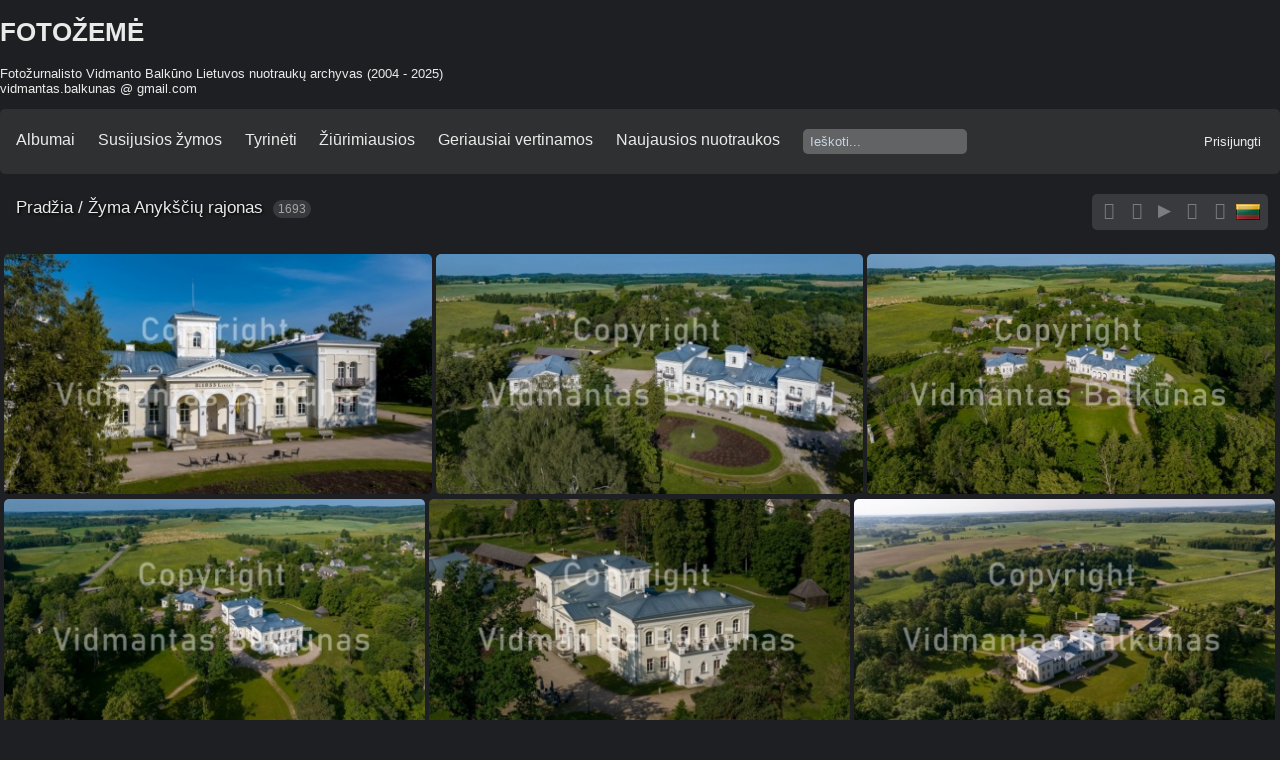

--- FILE ---
content_type: text/html; charset=utf-8
request_url: https://fotozeme.lt/index.php?/tags/665-anyksciu_rajonas
body_size: 4488
content:
<!DOCTYPE html>
<html lang=lt dir=ltr>
<head>
<title>Žyma Anykščių rajonas</title>
<link rel="shortcut icon" type="image/x-icon" href="themes/default/icon/favicon.ico">
<link rel="stylesheet" type="text/css" href="themes/modus/css/open-sans/open-sans.css"> 
<link rel="stylesheet" type="text/css" href="_data/combined/1dqx178.css"><link rel=canonical href="index.php?/tags/665-anyksciu_rajonas">
<meta name=viewport content="width=device-width,initial-scale=1">

<meta name="robots" content="follow">


<meta name="generator" content="Piwigo (aka PWG), see piwigo.org">

<meta name="description" content="">


<style type="text/css">
#thumbnails{text-align:justify;overflow:hidden;margin-left:1px;margin-right:5px}
#thumbnails>li{float:left;overflow:hidden;position:relative;margin-bottom:5px;margin-left:4px}#thumbnails>li>a{position:absolute;border:0}</style>
</head>

<body id=theCategoryPage class="modus-withPageBanner">
<div id="theHeader"><h1>FOTOŽEMĖ</h1>

<p>Fotožurnalisto Vidmanto Balkūno Lietuvos nuotraukų archyvas (2004 - 2025) <br> vidmantas.balkunas @ gmail.com</p></div>




<aside id=menubar>
		<dl id=mbCategories>
<dt>
	<a href="index.php?/categories">Albumai</a>
</dt>
<dd>
  <ul>
    <li >
      <a href="index.php?/category/1"  title="34426 nuotraukos(-ų) šiame albume">Lietuvos vaizdai</a>
      <span class="menuInfoCat badge" title="34426 nuotraukos(-ų) šiame albume">34426</span>
  </li></ul>

	<p class="totalImages">34426 nuotraukos(-ų)</p>
</dd>

	</dl>
		<dl id=mbTags>

<dt><a>Susijusios žymos</a></dt>
<dd>
	<div id=menuTagCloud>
		<a class="tagLevel5" href="index.php?/tags/665-anyksciu_rajonas/3926-aerofotografija" title="280 nuotraukos taip pat siejamos su dabartinėmis žymomis" rel=nofollow>+aerofotografija</a>
<a class="tagLevel2" href="index.php?/tags/665-anyksciu_rajonas/7443-burbiskio_dvaras" title="78 nuotraukos taip pat siejamos su dabartinėmis žymomis" rel=nofollow>+Burbiškio dvaras</a>
<a class="tagLevel2" href="index.php?/tags/665-anyksciu_rajonas/7442-burbiskio_dvaro_sodyba" title="78 nuotraukos taip pat siejamos su dabartinėmis žymomis" rel=nofollow>+Burbiškio dvaro sodyba</a>
<a class="tagLevel3" href="index.php?/tags/665-anyksciu_rajonas/867-burbiskis" title="98 nuotraukos taip pat siejamos su dabartinėmis žymomis" rel=nofollow>+Burbiškis</a>
<a class="tagLevel2" href="index.php?/tags/665-anyksciu_rajonas/684-kavarskas" title="77 nuotraukos taip pat siejamos su dabartinėmis žymomis" rel=nofollow>+Kavarskas</a>
<a class="tagLevel3" href="index.php?/tags/665-anyksciu_rajonas/71-kryzius" title="97 nuotraukos taip pat siejamos su dabartinėmis žymomis" rel=nofollow>+kryžius</a>
<a class="tagLevel2" href="index.php?/tags/665-anyksciu_rajonas/712-kurkliai" title="70 nuotraukos taip pat siejamos su dabartinėmis žymomis" rel=nofollow>+Kurkliai</a>
<a class="tagLevel2" href="index.php?/tags/665-anyksciu_rajonas/870-kvr_kodas_1319" title="80 nuotraukos taip pat siejamos su dabartinėmis žymomis" rel=nofollow>+KVR kodas 1319</a>
<a class="tagLevel2" href="index.php?/tags/665-anyksciu_rajonas/1089-kvr_kodas_33161" title="80 nuotraukos taip pat siejamos su dabartinėmis žymomis" rel=nofollow>+KVR kodas 33161</a>
<a class="tagLevel2" href="index.php?/tags/665-anyksciu_rajonas/6216-kvr_kodas_70" title="75 nuotraukos taip pat siejamos su dabartinėmis žymomis" rel=nofollow>+KVR kodas 70</a>
<a class="tagLevel5" href="index.php?/tags/665-anyksciu_rajonas/29-maldos_namai" title="244 nuotraukos taip pat siejamos su dabartinėmis žymomis" rel=nofollow>+maldos namai</a>
<a class="tagLevel2" href="index.php?/tags/665-anyksciu_rajonas/185-palaidojimo_vieta" title="79 nuotraukos taip pat siejamos su dabartinėmis žymomis" rel=nofollow>+palaidojimo vieta</a>
<a class="tagLevel2" href="index.php?/tags/665-anyksciu_rajonas/1087-pavirinciai" title="81 nuotraukos taip pat siejamos su dabartinėmis žymomis" rel=nofollow>+Pavirinčiai</a>
<a class="tagLevel2" href="index.php?/tags/665-anyksciu_rajonas/1086-pavirinciu_dvaras" title="80 nuotraukos taip pat siejamos su dabartinėmis žymomis" rel=nofollow>+Pavirinčių dvaras</a>
<a class="tagLevel3" href="index.php?/tags/665-anyksciu_rajonas/751-rumai" title="119 nuotraukos taip pat siejamos su dabartinėmis žymomis" rel=nofollow>+Rūmai</a>
<a class="tagLevel2" href="index.php?/tags/665-anyksciu_rajonas/777-siaurasis_gelezinkelis" title="73 nuotraukos taip pat siejamos su dabartinėmis žymomis" rel=nofollow>+Siaurasis geležinkelis</a>
<a class="tagLevel2" href="index.php?/tags/665-anyksciu_rajonas/778-siaurukas" title="74 nuotraukos taip pat siejamos su dabartinėmis žymomis" rel=nofollow>+siaurukas</a>
<a class="tagLevel2" href="index.php?/tags/665-anyksciu_rajonas/926-surdegis" title="68 nuotraukos taip pat siejamos su dabartinėmis žymomis" rel=nofollow>+Surdegis</a>
<a class="tagLevel5" href="index.php?/tags/665-anyksciu_rajonas/787-troskunai" title="272 nuotraukos taip pat siejamos su dabartinėmis žymomis" rel=nofollow>+Troškūnai</a>
<a class="tagLevel2" href="index.php?/tags/665-anyksciu_rajonas/6215-troskunu_dvaro_sodyba" title="75 nuotraukos taip pat siejamos su dabartinėmis žymomis" rel=nofollow>+Troškūnų dvaro sodyba</a>
	</div>
</dd>

	</dl>
		<dl id=mbSpecials>

<dt><a>Tyrinėti</a></dt>
<dd>
	<ul><li><a href="index.php?/most_visited" title="rodyti žiūrimiausias nuotraukas">Žiūrimiausios</a></li><li><a href="index.php?/best_rated" title="rodyti geriausiai vertinamas nuotraukas">Geriausiai vertinamos</a></li><li><a href="index.php?/recent_pics" title="rodyti naujausias nuotraukas">Naujausios nuotraukos</a></li><li><a href="index.php?/recent_cats" title="rodyti nesenai atnaujintus albumus">Naujausi albumai</a></li><li><a href="random.php" title="rodyti atsitiktinių nuotraukų rinkinį" rel="nofollow">Atsitiktinės nuotraukos</a></li><li><a href="index.php?/created-monthly-calendar" title="rodyti kalendorių su fotografijomis, diena po dienos, menėsis po mėnesio" rel="nofollow">Kalendorius</a></li><hr><li><a href="tags.php" title="rodyti galimas žymas">Žymos</a> (13211)</li><li><a href="search.php" title="ieškoti" rel="search">Ieškoti</a></li><li><a href="about.php" title="Apie Piwigo">Apie</a></li><li><a href="notification.php" title="RSS srautas" rel="nofollow">Pranešimas</a></li></ul>
</dd>

	</dl>
	
<dl id="mbMostVisited"><dt><a href="index.php?/most_visited" title="rodyti žiūrimiausias nuotraukas">Žiūrimiausios</a></dt></dl>
<dl id="mbBestRated"><dt><a href="index.php?/best_rated" title="rodyti geriausiai vertinamas nuotraukas">Geriausiai vertinamos</a></dt></dl>
<dl><dt><a href="index.php?/recent_pics" title="rodyti naujausias nuotraukas">Naujausios nuotraukos</a></dt></dl>
<dl style="float:none">
	<form style="margin:0;display:inline" action="qsearch.php" method=get id=quicksearch onsubmit="return this.q.value!='';">
		<input type="text" name=q id=qsearchInput placeholder="Ieškoti..." >
	</form>
</dl>
<dl style="float:right;margin-top:3px">
	<dt style="font-size:100%;font-weight:normal;padding-left:15px"><a href="identification.php" rel=nofollow>Prisijungti</a></dt>
	<dd style="right:0">
		<ul>
		<li><a href="identification.php" rel="nofollow">Prisijungti</a></li>
		<li><a href="password.php" title="Pamiršote slaptažodį ?" rel="nofollow">Pamiršote slaptažodį ?</a></li>
		</ul>
<form method=post action="identification.php" id=quickconnect> <fieldset> <legend>Greitas prisijungimas</legend> <p> <label for=userX>Prisijungimo vardas</label><br> <input type=text name=username id=userX value="" style="width:99%"> </p> <p><label for=passX>Slaptažodis</label><br> <input type=password name=password id=passX style="width:99%"> </p><p><label>Automatinis prisijungimas&nbsp;<input type=checkbox name=remember_me value=1> </label></p><p> <input type=hidden name=redirect value="%2Findex.php%3F%2Ftags%2F665-anyksciu_rajonas"> <input type=submit name=login value="Patvirtinti"> </p> </fieldset> </form>
	</dd>
</dl>

</aside>
<a id="menuSwitcher" class="pwg-button" title="Meniu"><span class="pwg-icon pwg-icon-menu"></span></a>





<div id="content" class="content contentWithMenu">
<div class="titrePage">
	<a id=albumActionsSwitcher class=pwg-button><span class="pwg-icon pwg-icon-ellipsis"></span></a><ul class="categoryActions">
		<li><a id="sortOrderLink" title="Rūšiavimo tvarka" class="pwg-state-default pwg-button" rel="nofollow"> <span class="pwg-icon pwg-icon-sort"></span><span class="pwg-button-text">Rūšiavimo tvarka</span> </a> <div id="sortOrderBox" class="switchBox"> <div class="switchBoxTitle">Rūšiavimo tvarka</div><span style="visibility:hidden">&#x2714; </span><a href="index.php?/tags/665-anyksciu_rajonas&amp;image_order=0" rel="nofollow">Numatyta</a><br><span style="visibility:hidden">&#x2714; </span><a href="index.php?/tags/665-anyksciu_rajonas&amp;image_order=1" rel="nofollow">Nuotraukos pavadinimas, A &rarr; Z</a><br><span style="visibility:hidden">&#x2714; </span><a href="index.php?/tags/665-anyksciu_rajonas&amp;image_order=2" rel="nofollow">Nuotraukos pavadinimas, Z &rarr; A</a><br><span style="visibility:hidden">&#x2714; </span><a href="index.php?/tags/665-anyksciu_rajonas&amp;image_order=3" rel="nofollow">Sukūrimo data, naujausi &rarr; seniausi</a><br><span style="visibility:hidden">&#x2714; </span><a href="index.php?/tags/665-anyksciu_rajonas&amp;image_order=4" rel="nofollow">Sukūrimo data, seniausi &rarr; naujausi</a><br><span>&#x2714; </span>Paskelbimo data, naujausi &rarr; seniausi<br><span style="visibility:hidden">&#x2714; </span><a href="index.php?/tags/665-anyksciu_rajonas&amp;image_order=6" rel="nofollow">Paskelbimo data, seniausi &rarr; naujausi</a><br><span style="visibility:hidden">&#x2714; </span><a href="index.php?/tags/665-anyksciu_rajonas&amp;image_order=7" rel="nofollow">Įvertinimas, aukštas &rarr; žemas</a><br><span style="visibility:hidden">&#x2714; </span><a href="index.php?/tags/665-anyksciu_rajonas&amp;image_order=8" rel="nofollow">Įvertinimas, žemas &rarr; aukštas</a><br><span style="visibility:hidden">&#x2714; </span><a href="index.php?/tags/665-anyksciu_rajonas&amp;image_order=9" rel="nofollow">Peržiūros, daugiausia &rarr; mažiausia</a><br><span style="visibility:hidden">&#x2714; </span><a href="index.php?/tags/665-anyksciu_rajonas&amp;image_order=10" rel="nofollow">Peržiūros, mažiausia &rarr; daugiausia</a></div></li>
		<li><a id="derivativeSwitchLink" title="Nuotraukų dydžai" class="pwg-state-default pwg-button" rel="nofollow"> <span class="pwg-icon pwg-icon-sizes"></span><span class="pwg-button-text">Nuotraukų dydžai</span> </a> <div id="derivativeSwitchBox" class="switchBox"> <div class="switchBoxTitle">Nuotraukų dydžai</div><span style="visibility:hidden">&#x2714; </span><a href="index.php?/tags/665-anyksciu_rajonas&amp;display=square" rel="nofollow">Kvadratas</a><br><span style="visibility:hidden">&#x2714; </span><a href="index.php?/tags/665-anyksciu_rajonas&amp;display=thumb" rel="nofollow">Piktograma</a><br><span>&#x2714; </span>XXS - Miniatiūrinė<br><span style="visibility:hidden">&#x2714; </span><a href="index.php?/tags/665-anyksciu_rajonas&amp;display=xsmall" rel="nofollow">XS - Labai maža</a><br><span style="visibility:hidden">&#x2714; </span><a href="index.php?/tags/665-anyksciu_rajonas&amp;display=small" rel="nofollow">S - Maža</a><br><span style="visibility:hidden">&#x2714; </span><a href="index.php?/tags/665-anyksciu_rajonas&amp;display=medium" rel="nofollow">M - Vidutinė</a><br><span style="visibility:hidden">&#x2714; </span><a href="index.php?/tags/665-anyksciu_rajonas&amp;display=large" rel="nofollow">L - Didelė</a></div></li>

		<li id="cmdSlideshow"><a href="picture.php?/26691/tags/665-anyksciu_rajonas&amp;slideshow=" title="skaidrių žiūrėjimas" class="pwg-state-default pwg-button" rel="nofollow"> <span class="pwg-icon pwg-icon-slideshow"></span><span class="pwg-button-text">skaidrių žiūrėjimas</span> </a></li>
		<li><a href="index.php?/tags/665-anyksciu_rajonas/posted-monthly-list" title="rodyti kalendorių pagal patalpinimo datą" class="pwg-state-default pwg-button" rel="nofollow"> <span class="pwg-icon pwg-icon-calendar"></span><span class="pwg-button-text">Kalendorius</span> </a></li>
		<li><a href="index.php?/tags/665-anyksciu_rajonas/created-monthly-list" title="rodyti kalendorių pagal sukūrimo datą" class="pwg-state-default pwg-button" rel="nofollow"> <span class="pwg-icon pwg-icon-camera-calendar"></span><span class="pwg-button-text">Kalendorius</span> </a></li>
<li id="languageSwitch"><a id="languageSwitchLink" title="Kalba" class="pwg-state-default pwg-button" rel="nofollow"> <span class="pwg-icon langflag-lt_LT">&nbsp;</span><span class="pwg-button-text">Kalba</span> </a> <div id="languageSwitchBox" class="switchBox"> <div class="switchBoxTitle">Kalba</div><a rel="nofollow" href="index.php?/tags/665-anyksciu_rajonas&amp;lang=en_GB"><span class="pwg-icon langflag-en_GB">English [GB]</span>English </a><a rel="nofollow" href="index.php?/tags/665-anyksciu_rajonas&amp;lang=lt_LT"><span class="pwg-icon langflag-lt_LT">Lietuviu [LT]</span>Lietuviu </a></div></li>







	</ul>

<h2><a href="/">Pradžia</a> / <a href="tags.php" title="rodyti galimas žymas">Žyma</a> <a href="index.php?/tags/665-anyksciu_rajonas" title="rodyti nuotraukas, susijusias su šia žyma">Anykščių rajonas</a> <span class="badge nb_items">1693</span></h2>



</div>










<div class="loader"><img src="themes/default/images/ajax_loader.gif"></div>
<ul class="thumbnails" id="thumbnails">
  <li style=width:428px;height:240px><a href="picture.php?/26691/tags/665-anyksciu_rajonas"><img src="_data/i/upload/2024/07/08/20240708001014-1fce0b9e-xs.jpg" width=428 height=240 alt="V.Balkuno nuotr. --137"></a><div class=overDesc>Burbiškio dvaro sodybos rūmai, Anykščių rajonas</div></li>
<li style=width:428px;height:240px><a href="picture.php?/26690/tags/665-anyksciu_rajonas"><img src="_data/i/upload/2024/07/08/20240708001008-19277c1a-xs.jpg" width=428 height=240 alt="V.Balkuno nuotr. --136"></a><div class=overDesc>Burbiškio dvaro sodybos rūmai, Anykščių rajonas</div></li>
<li style=width:408px;height:240px><a href="picture.php?/26689/tags/665-anyksciu_rajonas"><img src="_data/i/upload/2024/07/08/20240708001002-46ca7bcf-xs.jpg" width=408 height=240 alt="V.Balkuno nuotr. --135"></a><div class=overDesc>Burbiškio dvaro sodybos rūmai, Anykščių rajonas</div></li>
<li style=width:428px;height:240px><a href="picture.php?/26688/tags/665-anyksciu_rajonas"><img src="_data/i/upload/2024/07/08/20240708000954-404716c2-xs.jpg" width=428 height=240 alt="V.Balkuno nuotr. --134"></a><div class=overDesc>Burbiškio dvaro sodybos rūmai, Anykščių rajonas</div></li>
<li style=width:428px;height:240px><a href="picture.php?/26687/tags/665-anyksciu_rajonas"><img src="_data/i/upload/2024/07/08/20240708000948-21124ad9-xs.jpg" width=428 height=240 alt="V.Balkuno nuotr. --133"></a><div class=overDesc>Burbiškio dvaro sodybos rūmai, Anykščių rajonas</div></li>
<li style=width:428px;height:240px><a href="picture.php?/26686/tags/665-anyksciu_rajonas"><img src="_data/i/upload/2024/07/08/20240708000943-410a92ac-xs.jpg" width=428 height=240 alt="V.Balkuno nuotr. --132"></a><div class=overDesc>Burbiškio dvaro sodybos rūmai, Anykščių rajonas</div></li>
<li style=width:428px;height:240px><a href="picture.php?/26685/tags/665-anyksciu_rajonas"><img src="_data/i/upload/2024/07/08/20240708000938-4dc6558e-xs.jpg" width=428 height=240 alt="V.Balkuno nuotr. --131"></a><div class=overDesc>Burbiškio vandens malūnas, Anykščių rajonas</div></li>
<li style=width:428px;height:240px><a href="picture.php?/26684/tags/665-anyksciu_rajonas"><img src="_data/i/upload/2024/07/08/20240708000928-12f6c12b-xs.jpg" width=428 height=240 alt="V.Balkuno nuotr. --130"></a><div class=overDesc>Burbiškis, Anykščių rajonas</div></li>
<li style=width:416px;height:240px><a href="picture.php?/26683/tags/665-anyksciu_rajonas"><img src="_data/i/upload/2024/07/08/20240708000922-acb68e2b-xs.jpg" width=416 height=240 alt="V.Balkuno nuotr. --129"></a><div class=overDesc>Burbiškio dvaro sodybos rūmai, Anykščių rajonas</div></li>
<li style=width:428px;height:240px><a href="picture.php?/26682/tags/665-anyksciu_rajonas"><img src="_data/i/upload/2024/07/08/20240708000916-c38b34df-xs.jpg" width=428 height=240 alt="V.Balkuno nuotr. --128"></a><div class=overDesc>Burbiškio dvaro sodybos rūmai, Anykščių rajonas</div></li>
<li style=width:428px;height:240px><a href="picture.php?/26681/tags/665-anyksciu_rajonas"><img src="_data/i/upload/2024/07/08/20240708000911-decd74a9-xs.jpg" width=428 height=240 alt="V.Balkuno nuotr. --127"></a><div class=overDesc>Burbiškio dvaro sodybos rūmai, Anykščių rajonas</div></li>
<li style=width:428px;height:240px><a href="picture.php?/26680/tags/665-anyksciu_rajonas"><img src="_data/i/upload/2024/07/08/20240708000907-ef56ba13-xs.jpg" width=428 height=240 alt="V.Balkuno nuotr. --126"></a><div class=overDesc>Burbiškio dvaro sodybos oficina, Anykščių rajonas</div></li>
<li style=width:428px;height:240px><a href="picture.php?/26679/tags/665-anyksciu_rajonas"><img src="_data/i/upload/2024/07/08/20240708000902-ed81b95f-xs.jpg" width=428 height=240 alt="V.Balkuno nuotr. --125"></a><div class=overDesc>Koplytėlė, Burbiškio dvaro sodyba, Anykščių rajonas</div></li>
<li style=width:428px;height:240px><a href="picture.php?/26678/tags/665-anyksciu_rajonas"><img src="_data/i/upload/2024/07/08/20240708000852-80e86a38-xs.jpg" width=428 height=240 alt="V.Balkuno nuotr. --124"></a><div class=overDesc>Burbiškio dvaro sodybos oficina, Anykščių rajonas</div></li>
<li style=width:428px;height:240px><a href="picture.php?/26677/tags/665-anyksciu_rajonas"><img src="_data/i/upload/2024/07/08/20240708000847-92de77cc-xs.jpg" width=428 height=240 alt="V.Balkuno nuotr. --123"></a><div class=overDesc>Burbiškio dvaro sodybos rūmai, Anykščių rajonas</div></li>

</ul>
<div class="navigationBar">
  <span class="navFirstLast">Pirmas |</span>
  <span class="navPrevNext">Atgal |</span>
          <span class="pageNumberSelected">1</span>
            <a href="index.php?/tags/665-anyksciu_rajonas/start-15">2</a>
            <a href="index.php?/tags/665-anyksciu_rajonas/start-30">3</a>
        ...    <a href="index.php?/tags/665-anyksciu_rajonas/start-1680">113</a>
      <span class="navPrevNext">| <a href="index.php?/tags/665-anyksciu_rajonas/start-15" rel="next">Kita</a></span>
  <span class="navFirstLast">| <a href="index.php?/tags/665-anyksciu_rajonas/start-1680" rel="last">Paskutinis</a></span>
</div>


</div>
<div id="copyright">

	Sukurta	<a href="https://piwigo.org">Piwigo</a>
	
<script type="text/javascript" src="_data/combined/z3hby9.js"></script>
<script type="text/javascript">//<![CDATA[

var h = jQuery("#theHeader div.banner").css("height");
		var d = jQuery("#menuSwitcher").css("padding-top");

		jQuery(document).ready(function(){
			if( jQuery('#theHeader div.banner').is(':visible') && jQuery("body").css("display") == "flex"){
				jQuery("#menuSwitcher").css("padding-top",parseInt(h)+parseInt(d));
			};
		});
rvgtProcessor=new RVGThumbs({hMargin:4,rowHeight:240});
try{document.cookie="caps="+(window.devicePixelRatio?window.devicePixelRatio:1)+"x"+document.documentElement.clientWidth+"x"+document.documentElement.clientHeight+";path=/"}catch(er){document.cookie="caps=1x1x1x"+err.message;}
jQuery("#languageSwitchLink").click(function() {
	var elt = jQuery("#languageSwitchBox");
	elt.css("left", Math.min(jQuery(this).offset().left, jQuery(window).width() - elt.outerWidth(true) - 5))
		.css("top", jQuery(this).offset().top + jQuery(this).outerHeight(true))
		.toggle();
});
jQuery("#languageSwitchBox").on("mouseleave", function() {
	jQuery(this).hide();
});
(window.SwitchBox=window.SwitchBox||[]).push("#sortOrderLink", "#sortOrderBox");
(window.SwitchBox=window.SwitchBox||[]).push("#derivativeSwitchLink", "#derivativeSwitchBox");
//]]></script>
<script type="text/javascript">
(function() {
var s,after = document.getElementsByTagName('script')[document.getElementsByTagName('script').length-1];
s=document.createElement('script'); s.type='text/javascript'; s.async=true; s.src='_data/combined/wh9t5w.js';
after = after.parentNode.insertBefore(s, after);
})();
</script>
</div>
</body>
</html>